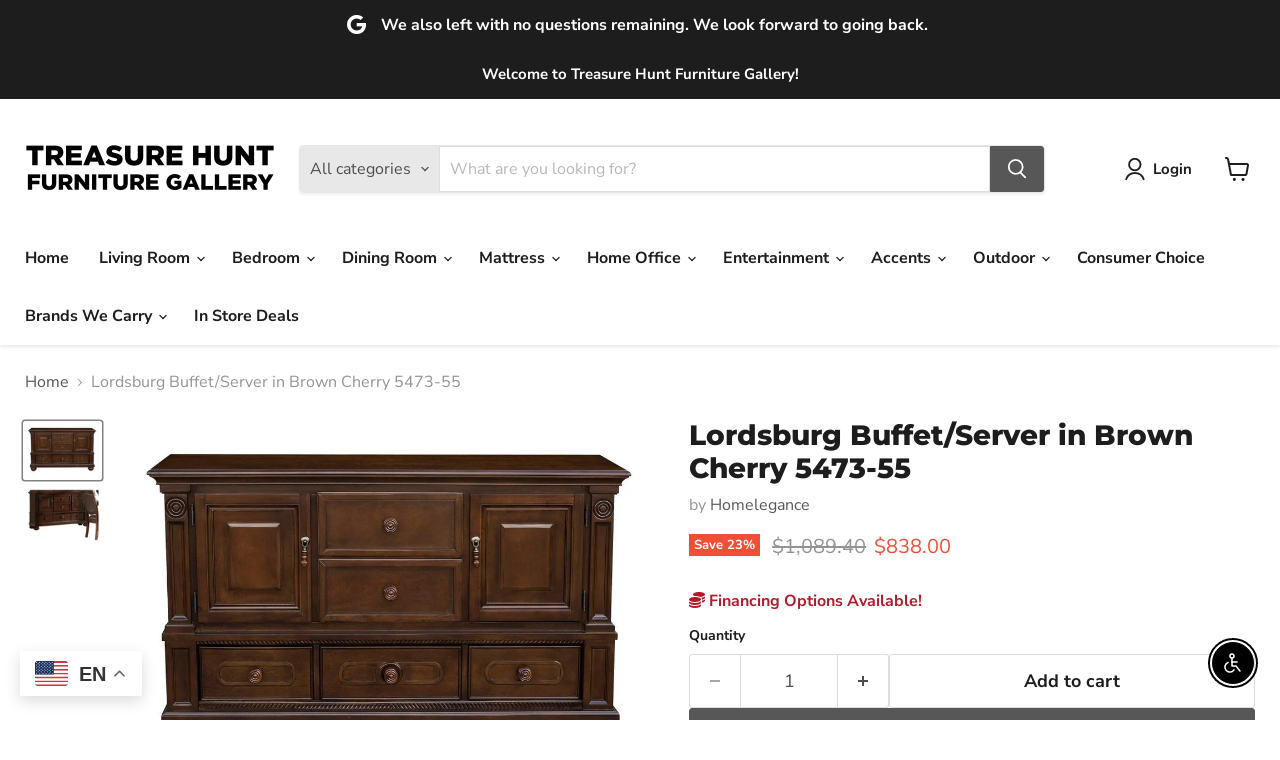

--- FILE ---
content_type: text/html; charset=utf-8
request_url: https://treasurehuntfurniture.com/collections/all/products/homelegance-lordsburg-buffet-server-in-brown-cherry-5473-55?view=recently-viewed
body_size: 1492
content:










  
    
    








<div
  class="productgrid--item  imagestyle--medium    productitem--sale  productitem--emphasis  product-recently-viewed-card    show-actions--mobile"
  data-product-item
  data-product-quickshop-url="/collections/all/products/homelegance-lordsburg-buffet-server-in-brown-cherry-5473-55"
  
    data-recently-viewed-card
  
>
  <div class="productitem" data-product-item-content>
    
    
    
    

    

    

    <div class="productitem__container">
      <div class="product-recently-viewed-card-time" data-product-handle="homelegance-lordsburg-buffet-server-in-brown-cherry-5473-55">
      <button
        class="product-recently-viewed-card-remove"
        aria-label="close"
        data-remove-recently-viewed
      >
        


                                                                        <svg class="icon-remove "    aria-hidden="true"    focusable="false"    role="presentation"    xmlns="http://www.w3.org/2000/svg" width="10" height="10" viewBox="0 0 10 10" xmlns="http://www.w3.org/2000/svg">      <path fill="currentColor" d="M6.08785659,5 L9.77469752,1.31315906 L8.68684094,0.225302476 L5,3.91214341 L1.31315906,0.225302476 L0.225302476,1.31315906 L3.91214341,5 L0.225302476,8.68684094 L1.31315906,9.77469752 L5,6.08785659 L8.68684094,9.77469752 L9.77469752,8.68684094 L6.08785659,5 Z"></path>    </svg>                                              

      </button>
    </div>

      <div class="productitem__image-container">
        <a
          class="productitem--image-link"
          href="/collections/all/products/homelegance-lordsburg-buffet-server-in-brown-cherry-5473-55"
          tabindex="-1"
          data-product-page-link
        >
          <figure
            class="productitem--image"
            data-product-item-image
            
          >
            
              
                
                

  
    <noscript data-rimg-noscript>
      <img
        
          src="//treasurehuntfurniture.com/cdn/shop/files/Homelegance_20_Fremont_20Warehouse__2024-10-18T19_31_33.964433_hiwnngbcsw_512x383.jpg?v=1769490511"
        

        alt=""
        data-rimg="noscript"
        srcset="//treasurehuntfurniture.com/cdn/shop/files/Homelegance_20_Fremont_20Warehouse__2024-10-18T19_31_33.964433_hiwnngbcsw_512x383.jpg?v=1769490511 1x, //treasurehuntfurniture.com/cdn/shop/files/Homelegance_20_Fremont_20Warehouse__2024-10-18T19_31_33.964433_hiwnngbcsw_1024x766.jpg?v=1769490511 2x"
        class="productitem--image-alternate"
        
        
      >
    </noscript>
  

  <img
    
      src="//treasurehuntfurniture.com/cdn/shop/files/Homelegance_20_Fremont_20Warehouse__2024-10-18T19_31_33.964433_hiwnngbcsw_512x383.jpg?v=1769490511"
    
    alt=""

    
      data-rimg="lazy"
      data-rimg-scale="1"
      data-rimg-template="//treasurehuntfurniture.com/cdn/shop/files/Homelegance_20_Fremont_20Warehouse__2024-10-18T19_31_33.964433_hiwnngbcsw_{size}.jpg?v=1769490511"
      data-rimg-max="1029x769"
      data-rimg-crop="false"
      
      srcset="data:image/svg+xml;utf8,<svg%20xmlns='http://www.w3.org/2000/svg'%20width='512'%20height='383'></svg>"
    

    class="productitem--image-alternate"
    
    
  >



  <div data-rimg-canvas></div>


              
              

  
    <noscript data-rimg-noscript>
      <img
        
          src="//treasurehuntfurniture.com/cdn/shop/files/Homelegance_20_Itasca__2023-03-08T19_23_03.322332_stuzanblnj_512x374.jpg?v=1769490511"
        

        alt=""
        data-rimg="noscript"
        srcset="//treasurehuntfurniture.com/cdn/shop/files/Homelegance_20_Itasca__2023-03-08T19_23_03.322332_stuzanblnj_512x374.jpg?v=1769490511 1x, //treasurehuntfurniture.com/cdn/shop/files/Homelegance_20_Itasca__2023-03-08T19_23_03.322332_stuzanblnj_1024x748.jpg?v=1769490511 2x, //treasurehuntfurniture.com/cdn/shop/files/Homelegance_20_Itasca__2023-03-08T19_23_03.322332_stuzanblnj_1137x830.jpg?v=1769490511 2.22x"
        class="productitem--image-primary"
        
        
      >
    </noscript>
  

  <img
    
      src="//treasurehuntfurniture.com/cdn/shop/files/Homelegance_20_Itasca__2023-03-08T19_23_03.322332_stuzanblnj_512x374.jpg?v=1769490511"
    
    alt=""

    
      data-rimg="lazy"
      data-rimg-scale="1"
      data-rimg-template="//treasurehuntfurniture.com/cdn/shop/files/Homelegance_20_Itasca__2023-03-08T19_23_03.322332_stuzanblnj_{size}.jpg?v=1769490511"
      data-rimg-max="1137x829"
      data-rimg-crop="false"
      
      srcset="data:image/svg+xml;utf8,<svg%20xmlns='http://www.w3.org/2000/svg'%20width='512'%20height='374'></svg>"
    

    class="productitem--image-primary"
    
    
  >



  <div data-rimg-canvas></div>


            

            



























  
  
  

  <span class="productitem__badge productitem__badge--sale"
    data-badge-sales
    
  >
    <span data-badge-sales-range>
      
        
          Save <span data-price-percent-saved>23</span>%
        
      
    </span>
    <span data-badge-sales-single style="display: none;">
      
        Save <span data-price-percent-saved></span>%
      
    </span>
  </span>

            <span class="visually-hidden">Lordsburg Buffet/Server in Brown Cherry 5473-55</span>
          </figure>
        </a>
      </div><div class="productitem--info">
        
          
        

        
          






























<div class="price productitem__price ">
  
    <div
      class="price__compare-at visible"
      data-price-compare-container
    >

      
        <span class="visually-hidden">Original price</span>
        <span class="money price__compare-at--single" data-price-compare>
          $1,089.40
        </span>
      
    </div>


    
      
      <div class="price__compare-at--hidden" data-compare-price-range-hidden>
        
          <span class="visually-hidden">Original price</span>
          <span class="money price__compare-at--min" data-price-compare-min>
            $1,089.40
          </span>
          -
          <span class="visually-hidden">Original price</span>
          <span class="money price__compare-at--max" data-price-compare-max>
            $1,089.40
          </span>
        
      </div>
      <div class="price__compare-at--hidden" data-compare-price-hidden>
        <span class="visually-hidden">Original price</span>
        <span class="money price__compare-at--single" data-price-compare>
          $1,089.40
        </span>
      </div>
    
  

  <div class="price__current price__current--emphasize price__current--on-sale" data-price-container>

    

    
      
      
        <span class="visually-hidden">Current price</span>
      
      <span class="money" data-price>
        $838.00
      </span>
    
    
  </div>

  
    
    <div class="price__current--hidden" data-current-price-range-hidden>
      
        <span class="money price__current--min" data-price-min>$838.00</span>
        -
        <span class="money price__current--max" data-price-max>$838.00</span>
      
    </div>
    <div class="price__current--hidden" data-current-price-hidden>
      <span class="visually-hidden">Current price</span>
      <span class="money" data-price>
        $838.00
      </span>
    </div>
  

  
    
    
    
    

    <div
      class="
        productitem__unit-price
        hidden
      "
      data-unit-price
    >
      <span class="productitem__total-quantity" data-total-quantity></span> | <span class="productitem__unit-price--amount money" data-unit-price-amount></span> / <span class="productitem__unit-price--measure" data-unit-price-measure></span>
    </div>
  

  
</div>


        

        <h2 class="productitem--title">
          <a href="/collections/all/products/homelegance-lordsburg-buffet-server-in-brown-cherry-5473-55" data-product-page-link>
            Lordsburg Buffet/Server in Brown Cherry 5473-55
          </a>
        </h2>

        
          
            <span class="productitem--vendor">
              <a href="/collections/vendors?q=Homelegance" title="Homelegance">Homelegance</a>
            </span>
          
        

        

        
          
            <div class="productitem__stock-level">
              







<div class="product-stock-level-wrapper" >
  
</div>

            </div>
          

          
            
          
        
        <div class="dovr-product-item-watermarks-snippet" data-version="1.2.0">
    

    




    <div class="dovr-nmi-message" data-version="1.0.0">
    
</div>

    <div class="dovr-model-viewer-product-item" data-version="1.0.0" style="padding-bottom: 5px;">
  
</div>
    <div data-a="Lordsburg Buffet/Server in Brown Cherry 5473-55" class="dovr-in-stock-watermark-product-item" data-version="1.0.0">

</div>
    
</div>


        
          <div class="productitem--description">
            <p>
Lordsburg Collection by Homelegance
Brown Cherry finish
Made of Birch and Walnut veneer and wood
5 dovetail drawers with metal on metal center gli...</p>

            
              <a
                href="/collections/all/products/homelegance-lordsburg-buffet-server-in-brown-cherry-5473-55"
                class="productitem--link"
                data-product-page-link
              >
                View full details
              </a>
            
          </div>
        
      </div>

      
    </div>
  </div>

  
    <script type="application/json" data-quick-buy-settings>
      {
        "cart_redirection": true,
        "money_format": "${{amount}}"
      }
    </script>
  
</div>


--- FILE ---
content_type: text/javascript; charset=utf-8
request_url: https://treasurehuntfurniture.com/products/homelegance-lordsburg-buffet-server-in-brown-cherry-5473-55.js
body_size: 168
content:
{"id":8830792990932,"title":"Lordsburg Buffet\/Server in Brown Cherry 5473-55","handle":"homelegance-lordsburg-buffet-server-in-brown-cherry-5473-55","description":"\u003cul\u003e\n\u003cli\u003e\u003cstrong\u003eLordsburg Collection by Homelegance\u003c\/strong\u003e\u003c\/li\u003e\n\u003cli\u003eBrown Cherry finish\u003c\/li\u003e\n\u003cli\u003eMade of Birch and Walnut veneer and wood\u003c\/li\u003e\n\u003cli\u003e5 dovetail drawers with metal on metal center glides\u003c\/li\u003e\n\u003cli\u003e2 cabinets with doors, each with 1 fixed shelf\u003c\/li\u003e\n\u003cli\u003eDark bronze pendant-pull and bronze cherry knob hardwares\u003c\/li\u003e\n\u003cli\u003eNo assembly required\u003c\/li\u003e\n\n\n\n\n\n\n\n\n\n\n\n\n\n\n\n\u003c\/ul\u003e","published_at":"2025-05-12T23:40:13-04:00","created_at":"2025-05-12T23:40:12-04:00","vendor":"Homelegance","type":"Buffet","tags":["500-1000","Brand_Homelegance","Brown Cherry","buffet","Dining Room","homelegance","Lordsburg","material_wood","style_traditional"],"price":83800,"price_min":83800,"price_max":83800,"available":true,"price_varies":false,"compare_at_price":108940,"compare_at_price_min":108940,"compare_at_price_max":108940,"compare_at_price_varies":false,"variants":[{"id":46290565267668,"title":"Default Title","option1":"Default Title","option2":null,"option3":null,"sku":"5473-55","requires_shipping":true,"taxable":true,"featured_image":{"id":46018716270804,"product_id":8830792990932,"position":1,"created_at":"2026-01-13T00:33:56-05:00","updated_at":"2026-01-27T00:08:31-05:00","alt":null,"width":1137,"height":829,"src":"https:\/\/cdn.shopify.com\/s\/files\/1\/0698\/9892\/8340\/files\/Homelegance_20_Itasca__2023-03-08T19_23_03.322332_stuzanblnj.jpg?v=1769490511","variant_ids":[46290565267668]},"available":true,"name":"Lordsburg Buffet\/Server in Brown Cherry 5473-55","public_title":null,"options":["Default Title"],"price":83800,"weight":71818,"compare_at_price":108940,"inventory_management":null,"barcode":null,"featured_media":{"alt":null,"id":37323361583316,"position":1,"preview_image":{"aspect_ratio":1.372,"height":829,"width":1137,"src":"https:\/\/cdn.shopify.com\/s\/files\/1\/0698\/9892\/8340\/files\/Homelegance_20_Itasca__2023-03-08T19_23_03.322332_stuzanblnj.jpg?v=1769490511"}},"requires_selling_plan":false,"selling_plan_allocations":[]}],"images":["\/\/cdn.shopify.com\/s\/files\/1\/0698\/9892\/8340\/files\/Homelegance_20_Itasca__2023-03-08T19_23_03.322332_stuzanblnj.jpg?v=1769490511","\/\/cdn.shopify.com\/s\/files\/1\/0698\/9892\/8340\/files\/Homelegance_20_Fremont_20Warehouse__2024-10-18T19_31_33.964433_hiwnngbcsw.jpg?v=1769490511"],"featured_image":"\/\/cdn.shopify.com\/s\/files\/1\/0698\/9892\/8340\/files\/Homelegance_20_Itasca__2023-03-08T19_23_03.322332_stuzanblnj.jpg?v=1769490511","options":[{"name":"Title","position":1,"values":["Default Title"]}],"url":"\/products\/homelegance-lordsburg-buffet-server-in-brown-cherry-5473-55","media":[{"alt":null,"id":37323361583316,"position":1,"preview_image":{"aspect_ratio":1.372,"height":829,"width":1137,"src":"https:\/\/cdn.shopify.com\/s\/files\/1\/0698\/9892\/8340\/files\/Homelegance_20_Itasca__2023-03-08T19_23_03.322332_stuzanblnj.jpg?v=1769490511"},"aspect_ratio":1.372,"height":829,"media_type":"image","src":"https:\/\/cdn.shopify.com\/s\/files\/1\/0698\/9892\/8340\/files\/Homelegance_20_Itasca__2023-03-08T19_23_03.322332_stuzanblnj.jpg?v=1769490511","width":1137},{"alt":null,"id":37323361616084,"position":2,"preview_image":{"aspect_ratio":1.338,"height":769,"width":1029,"src":"https:\/\/cdn.shopify.com\/s\/files\/1\/0698\/9892\/8340\/files\/Homelegance_20_Fremont_20Warehouse__2024-10-18T19_31_33.964433_hiwnngbcsw.jpg?v=1769490511"},"aspect_ratio":1.338,"height":769,"media_type":"image","src":"https:\/\/cdn.shopify.com\/s\/files\/1\/0698\/9892\/8340\/files\/Homelegance_20_Fremont_20Warehouse__2024-10-18T19_31_33.964433_hiwnngbcsw.jpg?v=1769490511","width":1029}],"requires_selling_plan":false,"selling_plan_groups":[]}